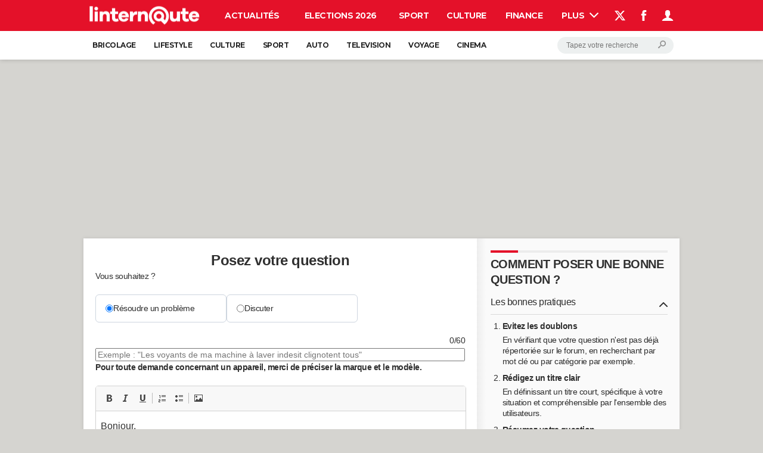

--- FILE ---
content_type: text/css
request_url: https://astatic.ccmbg.com/ckeditor/dist/public/4.19.1/plugins/autocomplete/skins/default.css?t=P7JD
body_size: 207
content:
/*
Copyright (c) 2003-2022, CKSource Holding sp. z o.o. All rights reserved.
For licensing, see LICENSE.md or https://ckeditor.com/legal/ckeditor-oss-license
*/

.cke_autocomplete_panel
{
	position: absolute;
	display: none;
	box-sizing: border-box;
	width: 200px;
	max-height: 300px;
	overflow: auto;
	padding: 0;
	margin: 0;
	list-style: none;
	background: #FFF;
	border: 1px solid #b6b6b6;
	border-bottom-color: #999;
	border-radius: 3px;
	font: 12px Arial, Helvetica, Tahoma, Verdana, Sans-Serif;
}
.cke_autocomplete_opened
{
	display: block;
}
.cke_autocomplete_panel > li
{
	padding: 5px;
}
.cke_autocomplete_panel > li:hover
{
	cursor: pointer;
}
.cke_autocomplete_selected, .cke_autocomplete_panel > li:hover
{
	background-color: #EFF0EF;
}


--- FILE ---
content_type: text/css
request_url: https://astatic.ccmbg.com/www.commentcamarche.net/dist/app/css/cssCkeditor.01f66e7c297012e0a9c7.css?t=P7JD
body_size: 1129
content:
body.cke_editable{color:#303030;font-family:Roboto,sans-serif;font-size:16px}body.cke_editable[data-cke-editorplaceholder]:before{color:#303030;opacity:.6}body.cke_editable:after{clear:both;content:"";display:table}[class*=ckeditor_img__]{margin:13.33px 0}[class*=ckeditor_img__] figure{margin:0}[class*=ckeditor_img__] img{display:block;margin:0 auto;max-width:100%}[class*=ckeditor_img__] [class*=image][style*=float]{float:none!important}[class*=ckeditor_img__] figcaption{text-align:center}@media(max-width:480px){[class*=ckeditor_img__]{float:none!important;margin:0 auto!important}}.ckeditor_img__left,.ckeditor_img__right,.editor_img__left,.editor_img__right{max-width:400px}@media(min-width:481px){.ckeditor_img__center img{margin:0 auto;max-width:400px}}.ckeditor_img__full{max-width:none}.ckeditor_img__full img{width:100%}.ckeditor_img__full[style*=float]{float:none!important}.ckeditor_img__left{float:left!important;margin-right:13.33333px}.ckeditor_img__right,.ckeditor_img__right[style="float:left"],.editor_img__right[style="float:left"]{float:right!important;margin-left:13.33333px}blockquote{color:#898989;font-size:inherit;font-style:italic;margin:10px 30px 20px}blockquote>*{display:inline}blockquote:after,blockquote:before{background-repeat:no-repeat;content:"";display:inline-block;height:10px;width:10px}blockquote:before{background-image:url("data:image/svg+xml;charset=utf-8,%3Csvg xmlns='http://www.w3.org/2000/svg' fill='%23898989' viewBox='0 0 132.53 129.59'%3E%3Cpath d='M53.67 0v24.54c-6.55 3.71-11.57 8.29-15.06 13.74-3.49 5.46-6.11 11.24-7.85 17.34-1.75 6.11-2.62 12.88-2.62 20.29h25.53v53.67H0V96.2c0-20.07 1.91-35.34 5.73-45.81 3.81-10.47 9.65-20.13 17.51-28.96C31.09 12.6 41.23 5.46 53.67 0Zm78.86 0v24.54c-6.54 3.71-11.51 8.29-14.89 13.74-3.38 5.46-5.95 11.24-7.69 17.34-1.75 6.11-2.62 12.88-2.62 20.29h25.2v53.67H78.86V96.2c0-20.07 1.91-35.34 5.73-45.81 3.81-10.47 9.65-20.13 17.51-28.96 7.85-8.84 18-15.98 30.43-21.43Z'/%3E%3C/svg%3E");vertical-align:text-top}blockquote:after{background-image:url("data:image/svg+xml;charset=utf-8,%3Csvg xmlns='http://www.w3.org/2000/svg' fill='%23898989' viewBox='0 0 132.53 129.59'%3E%3Cpath d='M0 129.59v-24.54c6.55-3.71 11.5-8.29 14.89-13.74a68.568 68.568 0 0 0 7.69-17.34c1.74-6.11 2.62-12.87 2.62-20.29H0V0h53.67v33.38c0 20.08-1.96 35.34-5.89 45.81-3.93 10.47-9.82 20.13-17.67 28.96-7.85 8.84-17.89 15.98-30.11 21.44Zm78.86 0v-24.54c6.33-3.71 11.29-8.29 14.89-13.74 3.6-5.45 6.27-11.23 8.02-17.34 1.74-6.11 2.62-12.87 2.62-20.29H78.86V0h53.67v33.38c0 20.08-1.91 35.34-5.73 45.81-3.82 10.47-9.65 20.13-17.51 28.96-7.85 8.84-18 15.98-30.44 21.44Z'/%3E%3C/svg%3E");vertical-align:text-bottom}.ccm_config,.ccm_signature,.config,.signature{clear:both;color:#898989;display:block;font-size:.875em;line-height:normal;margin:10px 0}.ccm_signature,.signature{font-style:italic}.mention_link{background:#ececec;border-radius:5px;color:#898989;display:inline-block;padding:3px 5px;text-decoration:none!important;vertical-align:baseline}.mention_link:active,.mention_link:hover,.mention_link:visited{color:#898989}.hr-signature{border:solid #898989;border-width:1px 0 0;clear:both;margin:0;width:50px}.cke_widget_wrapper:not([class*=__left]):not([class*=__right]){max-width:99%}
/*# sourceMappingURL=http://assets-sourcemaps.s3.prod.ccmbg.net/www.commentcamarche.net/dist/app/sourcemaps/css/cssCkeditor.01f66e7c297012e0a9c7.css.map*/

--- FILE ---
content_type: application/javascript
request_url: https://astatic.ccmbg.com/www.commentcamarche.net/dist/app/js/chunks/ckeditor/plugins/autolink.a3a2ca869a08f16490f8.js
body_size: 860
content:
(self.webpackChunkccmadmin=self.webpackChunkccmadmin||[]).push([[2731],{205:(t,e,n)=>{"use strict";n.r(e);n(1055)},1055:()=>{CKEDITOR.plugins.add("autolink",{requires:"clipboard,textmatch,link",isSupportedEnvironment:function(){return!CKEDITOR.env.ie||CKEDITOR.env.edge},init:function(t){function e(e){e=CKEDITOR.tools.htmlDecodeAttr(e);var n=new CKEDITOR.dom.element("a"),a=(a=e.replace(/"/g,"%22")).match(CKEDITOR.config.autolink_urlRegex)?a:"mailto:"+a;return n.setText(e),n.setAttribute("href",a),e=CKEDITOR.plugins.link.parseLinkAttributes(t,n),e=CKEDITOR.plugins.link.getLinkAttributes(t,e),CKEDITOR.tools.isEmpty(e.set)||n.setAttributes(e.set),e.removed.length&&n.removeAttributes(e.removed),n.removeAttribute("data-cke-saved-href"),n.getOuterHtml()}function n(t,e){var n=t.slice(0,e).split(/\s+/);return(n=n[n.length-1])&&a(n)?{start:t.lastIndexOf(n),end:e}:null}function a(e){return e.match(t.config.autolink_urlRegex)||e.match(t.config.autolink_emailRegex)}this.isSupportedEnvironment()&&(t.on("paste",function(n){if(n.data.dataTransfer.getTransferType(t)!=CKEDITOR.DATA_TRANSFER_INTERNAL){var i=n.data.dataValue;-1<i.indexOf("<")||!a(i)||(n.data.dataValue=e(i),n.data.type="html")}}),t.on("key",function(a){if("wysiwyg"===t.mode&&-1!=CKEDITOR.tools.indexOf(t.config.autolink_commitKeystrokes,a.data.keyCode)&&(i=CKEDITOR.plugins.textMatch.match(t.getSelection().getRanges()[0],n))&&!(a=t.getSelection()).getRanges()[0].startContainer.getAscendant("a",!0)&&(a.selectRanges([i.range]),t.insertHtml(e(i.text),"text"),!CKEDITOR.env.webkit)){var i=a.getRanges()[0],s=t.createRange();s.setStartAfter(i.startContainer),a.selectRanges([s])}}))}}),CKEDITOR.config.autolink_commitKeystrokes=[13,32],CKEDITOR.config.autolink_urlRegex=/^(https?|ftp):\/\/(-\.)?([^\s\/?\.#]\.?)+(\/[^\s]*)?[^\s\.,]$/i,CKEDITOR.config.autolink_emailRegex=/^[a-zA-Z0-9.!#$%&'*+\/=?^_`{|}~-]+@[a-zA-Z0-9](?:[a-zA-Z0-9-]{0,61}[a-zA-Z0-9])?(?:\.[a-zA-Z0-9](?:[a-zA-Z0-9-]{0,61}[a-zA-Z0-9])?)*$/}}]);
//# sourceMappingURL=http://assets-sourcemaps.s3.prod.ccmbg.net/www.commentcamarche.net/dist/app/sourcemaps/js/chunks/ckeditor/plugins/autolink.a3a2ca869a08f16490f8.js.map

--- FILE ---
content_type: application/javascript
request_url: https://astatic.ccmbg.com/www.commentcamarche.net/dist/app/js/chunks/ckeditor/plugins/image3.b7b20a9f47f7744b78a2.js
body_size: 18428
content:
(self.webpackChunkccmadmin=self.webpackChunkccmadmin||[]).push([[8796],{68:()=>{CKEDITOR.plugins.setLang("image3","pt-br",{alt:"Texto Alternativo",btnUpload:"Enviar para o Servidor",captioned:"Legenda da Imagem",captionPlaceholder:"Caption",infoTab:"Informações da Imagem",lockRatio:"Travar Proporções",menu:"Formatar Imagem",pathName:"Imagem",pathNameCaption:"Legenda",resetSize:"Redefinir para o Tamanho Original",resizer:"Click e arraste para redimensionar",title:"Formatar Imagem",uploadTab:"Enviar ao Servidor",urlMissing:"URL da imagem está faltando."})},2868:()=>{CKEDITOR.plugins.setLang("image3","en",{alt:"Alternative Text",btnUpload:"Send it to the Server",cancel:"Cancel crop",captioned:"Captioned image",captionPlaceholder:"Caption",credits:"Credits",crop:"Crop",cropbuttonlabel:"Crop",deprecated:"deprecated",infoTab:"Image Info",lockRatio:"Lock Ratio",menu:"Image Properties",pathName:"image",pathNameCaption:"caption",ratio:"Ratio",resetSize:"Reset Size",resizer:"Click and drag to resize",size:"Size",sizeEmpty:"Image size is missing",title:"Image Properties",uploadTab:"Upload",urlMissing:"Image source URL is missing.",waitCrop:"Wait for the crop to complete",zoom:"Zoom"})},3495:()=>{!function(e){"use strict";CKEDITOR.config.image2_captionedClass="image";var t='<img alt="" src="" />',i='<figure class="'+CKEDITOR.config.image2_captionedClass+'" style="float:left">'+t+"</figure>",a=new CKEDITOR.template('<figure class="{captionedClass}" style="float:left">'+t+"</figure>"),n=new CKEDITOR.template('<figure class="{captionedClass}" style="float:left">'+t+'<figcaption {dataCreditLink} {dataCredit} {dataLegend}>{captionPlaceholder} <small><a contenteditable="false" href="{credit_link}">{credit}</a></small></figcaption></figure>'),o=new CKEDITOR.template('<figure class="{captionedClass}" style="float:left">'+t+"<figcaption {dataCreditLink} {dataCredit} {dataLegend}>{captionPlaceholder} <small>{credit}</small></figcaption></figure>"),r={left:0,center:1,right:2},s=/^\s*(\d+\%)\s*$/i;function l(e){var t=d(e),i=e.config.image2_captionedClass;return function(e,a){var n,o=e.name,r=function(e){var t,i=e.getFirst("img");return null!==i?i:null!==(t=e.getFirst("a"))?t.getFirst("img"):(console.error("Can't find image in:",e),null)};if(!e.attributes["data-cke-realelement"]){if(t(e)){if("div"==o){var l=e.getFirst("figure");l&&(e.replaceWith(l),e=l)}a.align="center",n=r(e)}else"figure"==o&&e.hasClass(i)?n=r(e):m(e)&&(n="a"==e.name?e.children[0]:e);if(n){for(var c in{width:1,height:1}){var d=n.attributes[c];d&&d.match(s)&&delete n.attributes[c]}return e}}}}function c(e){var t=e.config.image2_alignClasses;return function(e){var i="a"==e.name?e.getFirst():e,a=i.attributes,n=this.data.align;if(!this.inline){var o=e.getFirst("span");o&&o.replaceWith(o.getFirst({img:1,a:1}))}if(n&&"none"!=n){var s=CKEDITOR.tools.parseCssText(a.style||"");"center"==n&&"figure"==e.name?e=e.wrapWith(new CKEDITOR.htmlParser.element("div",t?{class:t[1]}:{style:"text-align:center"})):n in{left:1,center:1,right:1,full:1}&&(t?i.addClass(t[r[n]]):s.float=n),t||CKEDITOR.tools.isEmpty(s)||(a.style=CKEDITOR.tools.writeCssText(s))}return e}}function d(e){var t=e.config.image2_captionedClass,i=e.config.image2_alignClasses,a={figure:1,a:1,img:1};return function(n){if(!(n.name in{div:1,p:1}))return!1;var o=n.children;if(1!==o.length)return!1;var r=o[0];if(!(r.name in a))return!1;if("p"==n.name){if(!m(r))return!1}else if("figure"==r.name){if(!r.hasClass(t))return!1}else if("img"==r.name){if(!r.hasClass(t))return!0}else{if(e.enterMode==CKEDITOR.ENTER_P)return!1;if(!m(r))return!1}return!!(i?n.hasClass(i[1]):"center"==CKEDITOR.tools.parseCssText(n.attributes.style||"",!0)["text-align"])}}function m(e){return"img"==e.name||"a"==e.name&&(1==e.children.length&&e.getFirst("img"))}function g(e){var t=e.widgets.focused;return t&&"image"==t.name?t:null}function u(e){var t=e.config.image2_alignClasses,i={div:{match:d(e)},p:{match:d(e)},img:{attributes:"!src,alt,width,height"},figure:{classes:"!"+e.config.image2_captionedClass},figcaption:{attributes:"data-credit,data-creditlink,data-legend"}};return t?(i.div.classes=t[1],i.p.classes=i.div.classes,i.img.classes=t[0]+","+t[2],t[3]&&(i.img.classes+=","+t[3]),i.figure.classes+=","+i.img.classes):(i.div.styles="text-align",i.p.styles="text-align",i.img.styles="float",i.figure.styles="float,display"),i}function p(e){var t=e.config.image2_alignClasses;return{dimension:{requiredContent:"img[width,height]"},align:{requiredContent:"img"+(t?"("+t[0]+")":"{float}")},caption:{requiredContent:"figcaption"}}}function h(e){return e.data.hasCaption?e.element:e.parts.image}CKEDITOR.plugins.add("image3",{lang:"en,fr,fr-ca,ar,gl,gu,he,hi,hr,hu,id,is,it,ja,ka,km,ko,ku,lt,lv,mk,mn,ms,nb,nl,no,pl,pt,pt-br,ro,ru,si,sk,sl,sq,sr,sr-latn,sv,th,tr,tt,ug,uk,vi,zh,zh-cn",requires:"widget,dialog",icons:"image",hidpi:!0,onLoad:function(){CKEDITOR.addCss(".cke_image_nocaption{line-height:0}.cke_editable.cke_image_sw, .cke_editable.cke_image_sw *{cursor:sw-resize !important}.cke_editable.cke_image_se, .cke_editable.cke_image_se *{cursor:se-resize !important}.cke_image_resizer{display:none;position:absolute;width:10px;height:10px;bottom:-5px;right:-5px;background:#000;outline:1px solid #fff;line-height:0;cursor:se-resize;}.cke_image_resizer_wrapper{position:relative;display:inline-block;line-height:0;}.cke_image_resizer.cke_image_resizer_left{right:auto;left:-5px;cursor:sw-resize;}.cke_widget_wrapper:hover .cke_image_resizer,.cke_image_resizer.cke_image_resizing{display:block}.cke_widget_wrapper>a{display:inline-block}")},init:function(t){void 0!==t.config.image3&&void 0!==t.config.image3.alignmentsObj&&(r=t.config.image3.alignmentsObj);var a=t.config,n=t.lang.image3,o=function(t){var a=t.config.image2_alignClasses,n=t.config.image2_captionedClass;function o(){this.deflated||(t.widgets.focused==this.widget&&(this.focused=!0),void 0===this.widget._image3&&(this.widget._image3={}),this.widget._image3.zombie=!0,this.widget._image3.handlers&&this.widget._image3.handlers.mouseenter&&this.widget._image3.handlers.mouseleave&&e(this.widget.parts.image.getParent().$).off("mouseenter",this.widget._image3.handlers.mouseenter).off("mouseleave",this.widget._image3.handlers.mouseleave),t.widgets.destroy(this.widget),this.deflated=!0)}function s(){var e=t.editable(),i=t.document;if(this.deflated){if(this.widget=t.widgets.initOn(this.element,"image",this.widget.data),this.widget.inline&&!new CKEDITOR.dom.elementPath(this.widget.wrapper,e).block&&!this.newLinkInPicture){var n=i.createElement(t.activeEnterMode==CKEDITOR.ENTER_P?"p":"div");n.replace(this.widget.wrapper),this.widget.wrapper.move(n)}this.focused&&(this.widget.focus(),delete this.focused),delete this.deflated,delete this.newLinkInPicture}else!function(e,t){var i=e.wrapper,a=e.data.align,n=e.data.hasCaption;if(t){for(var o=t.length;o--;)i.removeClass(t[o]);"center"==a?n&&i.addClass(t[1]):"none"!=a&&i.addClass(t[r[a]])}else"center"==a?(n?i.setStyle("text-align","center"):i.removeStyle("text-align"),i.removeStyle("float")):("none"==a?i.removeStyle("float"):i.setStyle("float",a),i.removeStyle("text-align"))}(this.widget,a)}return{allowedContent:u(t),requiredContent:"img[src,alt]",features:p(t),styleableElements:"img figure",contentTransformations:[["img[width]: sizeToAttribute"]],editables:{caption:{selector:"figcaption",allowedContent:"br small em strong sub sup u s a[href,target]"}},parts:{image:"img",caption:"figcaption"},dialog:"image3",template:i,data:function(){var e=this.features;if(this.data.hasCaption&&!t.filter.checkFeature(e.caption)&&(this.data.hasCaption=!1),"none"==this.data.align||t.filter.checkFeature(e.align)||(this.data.align="none"),this.shiftState({widget:this,element:this.element,oldData:this.oldData,newData:this.data,deflate:o,inflate:s}),this.data.link?this.parts.link||(this.parts.link=this.parts.image.getParent()):this.parts.link&&delete this.parts.link,this.parts.image.setAttributes({src:this.data.src,"data-cke-saved-src":this.data.src,alt:this.data.alt}),this.oldData&&!this.oldData.hasCaption&&this.data.hasCaption)for(var i in this.data.classes)this.parts.image.removeClass(i);if(t.filter.checkFeature(e.dimension)&&function(e){var t=e.data,i={width:t.width,height:t.height},a=e.parts.image;for(var n in i)i[n]?a.setAttribute(n,i[n]):a.removeAttribute(n)}(this),this.oldData=CKEDITOR.tools.extend({},this.data),this.data.src&&void 0===t.config.image3.getFormatListAvailable){var a=t.config.image3&&t.config.image3.sizes.sort(function(e,t){return parseInt(e.label,10)-parseInt(t.label,10)}),n=t.config.image3&&t.config.image3.regexp?t.config.image3.regexp:CKEDITOR.plugins.image3.defaultRegexImage,r=this;CKEDITOR.plugins.image3.getOriginalImageDimensions(this.data.src,n,function(e){r.formats=CKEDITOR.plugins.image3.listCompatibleFormat(e,a)})}},init:function(){var i=CKEDITOR.plugins.image3,n=this.parts.image,o=this.parts.caption,s={hasCaption:!!this.parts.caption,src:n.getAttribute("src"),alt:n.getAttribute("alt")||"",width:n.getAttribute("width")||"",height:n.getAttribute("height")||"",lock:!this.ready||i.checkHasNaturalRatio(n)};if(null!==o){if(void 0!==t.config.image3.showCredit&&!0===t.config.image3.showCredit&&(s.credit=o.getAttribute("data-credit")),void 0!==t.config.image3.showLegend&&!0===t.config.image3.showLegend){var l=o.getAttribute("data-legend");if(null===l)l=o.getFirst().getText().split(/©/)[0];s.legend=l}void 0!==t.config.image3.showcreditLink&&!0===t.config.image3.showcreditLink&&(s.credit_link=o.getAttribute("data-creditlink"))}var c=n.getAscendant("a");if(c&&this.wrapper.contains(c)&&(this.parts.link=c),void 0!==t.config.image3.showResizeButton&&!0===t.config.image3.showResizeButton&&function(t){var i=t.editor,a=i.config.image3&&i.config.image3.sizes.sort(function(e,t){return e-t});if(void 0===a)return;function n(t,n){var o=i.config.image3&&i.config.image3.regexp?i.config.image3.regexp:CKEDITOR.plugins.image3.defaultRegexImage,r=t.match(o),s=r&&r[1],l=0;if(r&&(parseInt(a[a.length-1].label)<parseInt(a[0].label)&&(a=a.sort(function(e,t){return t-e})),e.each(a,function(e,t){if(l=e,t.urlParameter===s)return!1}),l+n<a.length&&l+n>=0)){var c=a[l+n].urlParameter;t=t.replace("/"+s+"/","/"+c+"/")}return t}var o=e(t.parts.image.$),r=o.parent(),s=function(i){var a=e(i.currentTarget);0===a.find(".jButtonResize").length&&(a.closest("figure").css("position","relative"),a.append('<div class="ckeditor_button_resize jButtonResize" style="position:absolute;top:0;left:0;width:50px"><button class="bigger jBigger">+</button><button class="smaller jSmaller">-</button></div>')),d(r,o,t)},l=function(t){e(t.currentTarget).find(".jButtonResize").remove()},c=function(e){t._image3.zombie||("full"===t.data.align?(t._image3.sizeButtonBinded=!1,r.off("mouseenter",s).off("mouseleave",l)):t._image3.sizeButtonBinded||(t._image3.sizeButtonBinded=!0,r.on("mouseenter",s).on("mouseleave",l)))};function d(t,i,a){t.find(".jButtonResize button").on("click",function(t){var o=-1;!0===e(t.currentTarget).hasClass("jBigger")&&(o=1);var r=n(i.attr("src"),o);i.attr({src:r,"data-cke-saved-src":r}),a.setData("src",r)})}t.on("data",c),!t._image3&&(t._image3={}),!t._image3.handlers&&(t._image3.handlers={}),t._image3.handlers.mouseenter=s,t._image3.handlers.mouseleave=l}(this),!s.align){var d=s.hasCaption?this.element:n.getAscendant("figure");null===d&&(d=n),a?(d.hasClass(a[0])?s.align="left":d.hasClass(a[1])?s.align="center":d.hasClass(a[2])?s.align="right":d.hasClass(a[3])&&(s.align="full",s.src=CKEDITOR.plugins.image3.setSrcMaxSize(s.src,t.config.image3)),s.align?d.removeClass(a[r[s.align]]):s.align="none"):(s.align=d.getStyle("float")||"none",d.removeStyle("float"))}if(t.plugins.link&&this.parts.link){s.link=i.getLinkAttributesParser()(t,this.parts.link);var m=s.link.advanced;m&&m.advCSSClasses&&(m.advCSSClasses=CKEDITOR.tools.trim(m.advCSSClasses.replace(/cke_\S+/,"")))}if(this.wrapper[(s.hasCaption?"remove":"add")+"Class"]("cke_image_nocaption"),this.setData(s),t.filter.checkFeature(this.features.dimension)&&t.config.image3&&t.config.image3.sizes){for(var g=t.config.image3.sizes,u=!0,p=0,h=g.length;p<h;++p)g[p]&&!g[p].dim&&(u=!1);u&&function(e){var t=e.editor,i=t.editable(),a=t.document,n=(t.config.image3&&t.config.image3.sizes.sort(function(e,t){return e-t}),e.resizer=a.createElement("span"));if(n.addClass("cke_image_resizer"),n.setAttribute("title",t.lang.image3.resizer),n.append(new CKEDITOR.dom.text("​",a)),e.inline)e.wrapper.append(n);else{var o=e.parts.link||e.parts.image,r=o.getParent(),s=a.createElement("span");s.addClass("cke_image_resizer_wrapper"),s.append(o),s.append(n),e.element.append(s,!0),r.is("span")&&r.remove()}n.on("mousedown",function(o){var r,s,l,c,d,m,g,u,p=e.parts.image,h="right"==e.data.align?-1:1,f=o.data.$.screenX,v=o.data.$.screenY,w=p.$.clientWidth,b=p.$.clientHeight,C="w",y=0,k=0,x=0,I=w/b,T=e.formats,D=[],E="cke_image_s"+(~h?"e":"w");function S(e,t,i){var n=CKEDITOR.document,o=[];if(a.equals(n)||o.push(n.on(e,t)),o.push(a.on(e,t)),i)for(var r=o.length;r--;)i.push(o.pop())}function z(e,i){var a=t.config.image3&&t.config.image3.regexp?t.config.image3.regexp:CKEDITOR.plugins.image3.defaultRegexImage,n=e.match(a),o=n&&n[1];return n&&(e=e.replace("/"+o+"/","/"+i+"/")),e}function _(){y="w"===C?l:c,r=Math.abs(T[0].dim-y),x=0;for(var e=1,t=T.length;e<t;++e)T[e]&&(k=Math.abs(T[e].dim-y),r>k&&(r=k,x=e));"w"===C?(l=T[x].dim,c=Math.round(l/I)):(c=T[x].dim,l=Math.round(c*I))}function O(){l=w+h*m,c=Math.round(l/I),_()}function R(){c=b-g,l=Math.round(c*I),_()}function F(e){s=e.data.$,m=s.screenX-f,g=v-s.screenY,u=Math.abs(m/g),1==h?m<=0?g<=0||u>=I?O():R():g<=0?u>=I?R():O():R():m<=0?g<=0?u>=I?R():O():R():g<=0||u>=I?O():R(),l>=15&&c>=15?(p.setAttributes({width:l,height:c}),d=!0):d=!1}function P(a){for(var o,r;o=D.pop();)o.removeListener();i.removeClass(E),n.removeClass("cke_image_resizing"),d&&(r=z(p.$.src,T[x].urlParameter),e.setData({width:l,height:c,src:r}),t.fire("saveSnapshot")),d=!1}w<b&&(C="h"),t.fire("saveSnapshot"),S("mousemove",F,D),S("mouseup",P,D),i.addClass(E),n.addClass("cke_image_resizing")}),e.on("data",function(){n["right"==e.data.align?"addClass":"removeClass"]("cke_image_resizer_left")})}(this)}this.shiftState=i.stateShifter(this.editor),this.on("contextMenu",function(e){e.data.image=CKEDITOR.TRISTATE_OFF,(this.parts.link||this.wrapper.getAscendant("a"))&&(e.data.link=e.data.unlink=CKEDITOR.TRISTATE_OFF)}),this.on("dialog",function(e){e.data.widget=this},this)},addClass:function(e){h(this).addClass(e)},hasClass:function(e){return h(this).hasClass(e)},removeClass:function(e){h(this).removeClass(e)},getClasses:(d=new RegExp("^("+[].concat(n,a).join("|")+")$"),function(){var e=this.repository.parseElementClasses(h(this).getAttribute("class"));for(var t in e)d.test(t)&&delete e[t];return e}),upcast:l(t),downcast:c(t)};var d}(t);a.filebrowserImage2BrowseUrl=a.filebrowserImageBrowseUrl,a.filebrowserImage2UploadUrl=a.filebrowserImageUploadUrl,o.pathName=n.pathName,o.editables.caption.pathName=n.pathNameCaption,t.widgets.add("image",o),t.ui.addButton&&t.ui.addButton("Image",{label:t.lang.common.image,command:"image",toolbar:"insert,10"}),t.contextMenu&&(t.addMenuGroup("image",10),t.addMenuItem("image",{label:n.menu,command:"image",group:"image"}))},afterInit:function(e){var t=function(e){var t,i=[];return function(a){var n=e.getCommand("justify"+a),o={right:1,left:1,center:1};n&&(i.push(function(){n.refresh(e,e.elementPath())}),a in o&&n.on("exec",function(t){var n=g(e);if(n){n.setData("align",a);for(var o=i.length;o--;)i[o]();t.cancel()}}),n.on("refresh",function(i){var n=g(e),o={right:1,left:1,center:1};n&&(null==t&&(t=e.filter.checkFeature(e.widgets.registered.image.features.align)),t?this.setState(n.data.align==a?CKEDITOR.TRISTATE_ON:a in o?CKEDITOR.TRISTATE_OFF:CKEDITOR.TRISTATE_DISABLED):this.setState(CKEDITOR.TRISTATE_DISABLED),i.cancel())}))}}(e);for(var i in{left:1,right:1,center:1,block:1})t(i);!function(e){if(!e.plugins.link)return;CKEDITOR.on("dialogDefinition",function(t){var i=t.data;if("link"==i.name){var a=i.definition,n=a.onShow,o=a.onOk;a.onShow=function(){var t=g(e);!t||t.inline&&t.wrapper.getAscendant("a")?n.apply(this,arguments):this.setupContent(t.data.link||{})},a.onOk=function(){"destroyed"===e.status&&(e.widgets.focused=null);var t=g(e);if(!t||t.inline&&t.wrapper.getAscendant("a"))o.apply(this,arguments);else{var i={};this.commitContent(i),t.setData("link",i)}}}}),e.getCommand("unlink").on("exec",function(t){var i=g(e);i&&i.parts.link&&(i.setData("link",null),this.refresh(e,e.elementPath()),t.cancel())}),e.getCommand("unlink").on("refresh",function(t){var i=g(e);i&&(this.setState(i.data.link||i.wrapper.getAscendant("a")?CKEDITOR.TRISTATE_OFF:CKEDITOR.TRISTATE_DISABLED),t.cancel())})}(e)}}),CKEDITOR.plugins.image3={stateShifter:function(e){var t=e.document,i=e.config.image2_alignClasses,r=e.config.image2_captionedClass,s=e.editable(),l=["hasCaption","link","align","credit","credit_link","legend"],c={align:function(t,a,n){var o=t.element;if(t.changed.align){if(t.newData.hasCaption||("center"==n&&(t.deflate(),t.element=d(e,o)),t.changed.hasCaption||"center"!=a||"center"==n||(t.deflate(),t.element=function(e){var t=e.findOne("a,img");return t.replace(e),t}(o))),"full"===n){var r=t.newData.src,s=CKEDITOR.plugins.image3.setSrcMaxSize(r,e.config.image3);t.newData.src=s,t.widget.setData("src",s)}}else"center"==n&&t.changed.hasCaption&&!t.newData.hasCaption&&(t.deflate(),t.element=d(e,o));if(!i&&o.is("figure")&&("center"==n?o.setStyle("display","inline-block"):o.removeStyle("display")),"center"===n&&i&&!t.newData.hasCaption&&!t.deflated){var l=t.element.getAscendant("div"),c=null;null!==l&&l.hasClass("cke_widget_wrapper")&&(c=l.getFirst()),null!==c&&"div"!==c.getName()&&c.hasClass("cke_widget_element")&&(t.deflate(),t.element=d(e,o))}},hasCaption:function(i,s,l){if(i.changed.hasCaption||i.changed.credit||i.changed.credit_link||i.changed.legend){var c;c=i.element.is({img:1,a:1})?i.element:i.element.findOne("a,img"),i.deflate();var d,g,u={captionedClass:r,captionPlaceholder:"",credit:"",credit_link:"",dataCreditLink:"",dataCredit:"",dataLegend:""};if(l)void 0!==e.config.image3.showCredit&&!0===e.config.image3.showCredit&&""!==i.newData.credit&&(u.dataCredit='data-credit = "'+i.newData.credit.replace(/"/g,"&quot;")+'"',u.credit="&copy;&nbsp;"+i.newData.credit),void 0!==e.config.image3.showLegend&&!0===e.config.image3.showLegend&&""!==i.newData.legend&&(u.dataLegend='data-legend = "'+i.newData.legend.replace(/"/g,"&quot;")+'"',u.captionPlaceholder=i.newData.legend),void 0!==e.config.image3.showcreditLink&&!0===e.config.image3.showcreditLink&&""!==i.newData.credit_link&&(u.dataCreditLink='data-creditlink = "'+i.newData.credit_link.replace(/"/g,"&quot;")+'"',u.credit_link=i.newData.credit_link),""===i.newData.credit_link||void 0===i.newData.credit_link?(delete u.credit_link,d=CKEDITOR.dom.element.createFromHtml(o.output(u),t)):d=CKEDITOR.dom.element.createFromHtml(n.output(u),t),m(d,null===(g=i.element.getAscendant("figure"))?i.element:g),c.replace(d.findOne("img")),i.element=d;else m(d=CKEDITOR.dom.element.createFromHtml(a.output(u),t),null===(g=i.element.getAscendant("figure"))?i.element:g),c.replace(d.findOne("img")),i.element=d}},link:function(i,a,n){if(i.changed.link){var o,r=i.element.is("img")?i.element:i.element.findOne("img"),s=i.element.is("a")?i.element:i.element.findOne("a"),l=i.element.is("a")&&!n||i.element.is("img")&&n;if(l&&i.deflate(),n){a||(o=function(e,i){var a=t.createElement("a",{attributes:{href:i.url}});return a.replace(e),e.move(a),a}(r,i.newData.link),i.newLinkInPicture=!0);var c=CKEDITOR.plugins.image3.getLinkAttributesGetter()(e,n);CKEDITOR.tools.isEmpty(c.set)||(o||s).setAttributes(c.set),c.removed.length&&(o||s).removeAttributes(c.removed)}else o=function(e){var t=e.findOne("img");return t.replace(e),t}(s);l&&(i.element=o)}}};function d(e,a){var n={};i?n.attributes={class:i[1]}:n.styles={"text-align":"center"};var o=t.createElement((e.activeEnterMode,CKEDITOR.ENTER_P,"div"),n);return m(o,a),a.move(o),o}function m(t,i){if(i.getParent()){var a=e.createRange();a.moveToPosition(i,CKEDITOR.POSITION_BEFORE_START),i.remove(),s.insertElementIntoRange(t,a)}else t.replace(i)}return function(e){var t,i;for(e.changed={},i=0;i<l.length;i++)t=l[i],e.changed[t]=!!e.oldData&&e.oldData[t]!==e.newData[t];for(i=0;i<l.length;i++)void 0!==c[t=l[i]]&&c[t](e,e.oldData?e.oldData[t]:null,e.newData[t]);e.inflate()}},setSrcMaxSize:function(e,t){var i=t.sizes.sort(function(e,t){return parseInt(e.label,10)-parseInt(t.label,10)}).slice(-1)[0].urlParameter,a=t&&t.regexp?t.regexp:CKEDITOR.plugins.image3.defaultRegexImage;return CKEDITOR.plugins.image3.switchFormat(e,i,a)},checkHasNaturalRatio:function(e){var t=e.$,i=this.getNatural(e);return Math.round(t.clientWidth/i.width*i.height)==t.clientHeight||Math.round(t.clientHeight/i.height*i.width)==t.clientWidth},getNatural:function(e){var t;if(e.$.naturalWidth)t={width:e.$.naturalWidth,height:e.$.naturalHeight};else{var i=new Image;i.src=e.getAttribute("src"),t={width:i.width,height:i.height}}return t},switchFormat:function(e,t,i,a){if(""===t)return e;if(null!=a){if("original"===t)for(var n=0,o=a.length;n<o;++n)if(a[n].original)return a[n].format;return t}var r=e.match(i),s=r&&r[1];return r&&(e=e.replace("/"+s+"/","/"+t+"/")),e},getOriginalImageDimensions:function(e,t,i){var a,n=new Image;e=CKEDITOR.plugins.image3.switchFormat(e,"original",t),n.src=e,n.onload=function(){a={width:n.naturalWidth,height:n.naturalHeight},i.call(this,a)}},listCompatibleFormat:function(e,t){for(var i=e.width>e.height?e.width:e.height,a=t,n=t.length-1;n>=0&&i<t[n].dim;--n)a=a.slice(0,-1);return a},getLinkAttributesGetter:function(){return CKEDITOR.plugins.link.getLinkAttributes},getLinkAttributesParser:function(){return CKEDITOR.plugins.link.parseLinkAttributes}}}(jQuery)},3882:()=>{CKEDITOR.plugins.setLang("image3","it",{alt:"Testo alternativo",btnUpload:"Invia al server",captioned:"Immagine con didascalia",captionPlaceholder:"Didascalia",infoTab:"Informazioni immagine",lockRatio:"Blocca rapporto",menu:"Proprietà immagine",pathName:"immagine",pathNameCaption:"didascalia",resetSize:"Reimposta dimensione",resizer:"Fare clic e trascinare per ridimensionare",title:"Proprietà immagine",uploadTab:"Carica",urlMissing:"Manca l'URL dell'immagine."})},8173:(e,t,i)=>{"use strict";i(3495);var a,n=i(3738),o=i.n(n);a=jQuery,CKEDITOR.dialog.add("image3",function(e){var t,i,n,r,s,l,c,d,m,g,u,p,h,f,v,w=e.lang.image3,b=e.lang.common,C=CKEDITOR.plugins.image3,y=e.config,k=e.widgets.registered.image.features,x=C.getNatural,I=y.image3&&y.image3.loader&&y.image3.loader.use||!1,T=null,D=C.getOriginalImageDimensions,E=C.switchFormat,S=C.listCompatibleFormat,z=[],_=y.image3&&y.image3.previewWidth||100,O=100,R={boxWidth:y.image3&&y.image3.jCropOptions?y.image3.jCropOptions.boxWidth:600,boxHeight:y.image3&&y.image3.jCropOptions?y.image3.jCropOptions.boxHeight:600},F=!1,P=y.image3&&y.image3.regexp?y.image3.regexp:defaultRegexImage,K=y.dialog&&y.dialog.inline?[]:[CKEDITOR.dialog.okButton,CKEDITOR.dialog.cancelButton],B={enable:!y.image3||!y.image3.spinner||"boolean"!=typeof y.image3.spinner.enable||y.image3.spinner.enable,dom:y.image3&&y.image3.spinner&&"string"==typeof y.image3.spinner.dom?y.image3.spinner.dom:'<style>.ckeditor-loader-upload{color: #000; font-size: 3px; width: 1em; height: 1em; border-radius: 50%; position: relative; margin: auto; text-indent: -9999em;opacity:0; -webkit-animation: load4 .7s infinite linear;-moz-animation: load4 .7s infinite linear;-ms-animation: load4 .7s infinite linear;-o-animation: load4 .7s infinite linear;animation: load4 1.3s infinite linear; -webkit-transform: translateZ(0); -moz-transform: translateZ(0);-o-transform: translateZ(0);-ms-transform: translateZ(0); transform: translateZ(0);-webkit-transition: opacity .5s ease-in-out;-moz-transition: opacity .5s ease-in-out;-o-transition: opacity .5s ease-in-out;-ms-transition: opacity .5s ease-in-out;transition: opacity .5s ease-in-out;}.spinning.spinner-upload .ckeditor-loader-upload{opacity:1;}.spinning.spinner-crop .ckeditor-loader-upload{opacity:1;}.cke_dialog_ui_input_file{opacity:1;-webkit-transition: opacity .5s ease-in-out;-moz-transition: opacity .5s ease-in-out;-o-transition: opacity .5s ease-in-out;-ms-transition: opacity .5s ease-in-out;transition: opacity .5s ease-in-out;}.spinning.spinner-upload .cke_dialog_ui_input_file{opacity:0;}.jCropButtons{opacity:1;-webkit-transition: opacity .5s ease-in-out;-moz-transition: opacity .5s ease-in-out;-o-transition: opacity .5s ease-in-out;-ms-transition: opacity .5s ease-in-out;transition: opacity .5s ease-in-out;}.spinning .jCropButtons{opacity:0;}.jCropBox{opacity:1;-moz-transition: opacity .5s ease-in-out;-o-transition: opacity .5s ease-in-out;-ms-transition: opacity .5s ease-in-out;transition: opacity .5s ease-in-out;}.spinning .jCropBox{opacity:0;}@-webkit-keyframes load4{0%, 100%{box-shadow: 0 -3em 0 .2em, 2em -2em 0 0, 3em 0 0 -1em, 2em 2em 0 -1em, 0 3em 0 -1em, -2em 2em 0 -1em, -3em 0 0 -1em, -2em -2em 0 0}12.5%{box-shadow: 0 -3em 0 0, 2em -2em 0 .2em, 3em 0 0 0, 2em 2em 0 -1em, 0 3em 0 -1em, -2em 2em 0 -1em, -3em 0 0 -1em, -2em -2em 0 -1em}25%{box-shadow: 0 -3em 0 -.5em, 2em -2em 0 0, 3em 0 0 .2em, 2em 2em 0 0, 0 3em 0 -1em, -2em 2em 0 -1em, -3em 0 0 -1em, -2em -2em 0 -1em}37.5%{box-shadow: 0 -3em 0 -1em, 2em -2em 0 -1em, 3em 0 0 0, 2em 2em 0 .2em, 0 3em 0 0, -2em 2em 0 -1em, -3em 0 0 -1em, -2em -2em 0 -1em}50%{box-shadow: 0 -3em 0 -1em, 2em -2em 0 -1em, 3em 0 0 -1em, 2em 2em 0 0, 0 3em 0 .2em, -2em 2em 0 0, -3em 0 0 -1em, -2em -2em 0 -1em}62.5%{box-shadow: 0 -3em 0 -1em, 2em -2em 0 -1em, 3em 0 0 -1em, 2em 2em 0 -1em, 0 3em 0 0, -2em 2em 0 .2em, -3em 0 0 0, -2em -2em 0 -1em}75%{box-shadow: 0 -3em 0 -1em, 2em -2em 0 -1em, 3em 0 0 -1em, 2em 2em 0 -1em, 0 3em 0 -1em, -2em 2em 0 0, -3em 0 0 .2em, -2em -2em 0 0}87.5%{box-shadow: 0 -3em 0 0, 2em -2em 0 -1em, 3em 0 0 -1em, 2em 2em 0 -1em, 0 3em 0 -1em, -2em 2em 0 0, -3em 0 0 0, -2em -2em 0 .2em}}@keyframes load4{0%, 100%{box-shadow: 0 -3em 0 .2em, 2em -2em 0 0, 3em 0 0 -1em, 2em 2em 0 -1em, 0 3em 0 -1em, -2em 2em 0 -1em, -3em 0 0 -1em, -2em -2em 0 0}12.5%{box-shadow: 0 -3em 0 0, 2em -2em 0 .2em, 3em 0 0 0, 2em 2em 0 -1em, 0 3em 0 -1em, -2em 2em 0 -1em, -3em 0 0 -1em, -2em -2em 0 -1em}25%{box-shadow: 0 -3em 0 -.5em, 2em -2em 0 0, 3em 0 0 .2em, 2em 2em 0 0, 0 3em 0 -1em, -2em 2em 0 -1em, -3em 0 0 -1em, -2em -2em 0 -1em}37.5%{box-shadow: 0 -3em 0 -1em, 2em -2em 0 -1em, 3em 0 0 0, 2em 2em 0 .2em, 0 3em 0 0, -2em 2em 0 -1em, -3em 0 0 -1em, -2em -2em 0 -1em}50%{box-shadow: 0 -3em 0 -1em, 2em -2em 0 -1em, 3em 0 0 -1em, 2em 2em 0 0, 0 3em 0 .2em, -2em 2em 0 0, -3em 0 0 -1em, -2em -2em 0 -1em}62.5%{box-shadow: 0 -3em 0 -1em, 2em -2em 0 -1em, 3em 0 0 -1em, 2em 2em 0 -1em, 0 3em 0 0, -2em 2em 0 .2em, -3em 0 0 0, -2em -2em 0 -1em}75%{box-shadow: 0 -3em 0 -1em, 2em -2em 0 -1em, 3em 0 0 -1em, 2em 2em 0 -1em, 0 3em 0 -1em, -2em 2em 0 0, -3em 0 0 .2em, -2em -2em 0 0}87.5%{box-shadow: 0 -3em 0 0, 2em -2em 0 -1em, 3em 0 0 -1em, 2em 2em 0 -1em, 0 3em 0 -1em, -2em 2em 0 0, -3em 0 0 0, -2em -2em 0 .2em}}</style><div class="ckeditor-loader-upload"></div>',time:y.image3&&y.image3.spinner&&"number"==typeof y.image3.spinner.time?y.image3.spinner.time:500,appendTo:function(e){var i=t.getElement();return e.appendChild(this.node),i.addClass("spinning"),i.addClass(this.name),this},remove:function(){var e=t.getElement();return e.removeClass("spinning"),e.removeClass(this.name),this.node.parentNode.removeChild(this.node),this}},A=function(e){return this.node=document.createElement("div"),this.node.innerHTML=B.dom,this.name="spinner-"+e||0,this.time=B.time,this};function j(){var e,i,a=this.getValue(),n=(e=a,i=e.match(P),{format:i&&i[1],id:i&&i[2]}).id;a?t.showPage("Crop"):t.hidePage("Crop"),V(a,n)}A.prototype={remove:B.remove,appendTo:B.appendTo},CKEDITOR.plugins.image3.defaultRegexImage=/\/[a-z_]+\/([^\/]+)\/(\d+)[-\/]\d+\.[a-z]{2,5}$/,function(){var e=y.image3&&y.image3.aspectRatios;if(e){for(var t in e)z.push([e[t].label,e[t].value]);h=z[0][1]}}();var L,M,U,N,V=(L=function(e,i){(i!==l||!i&&s!==e)&&y.image3&&y.image3.showFormat&&G(t.getContentElement("info","size"),e,r),l=i,s=e},M=250,function(){var e=this,t=arguments;clearTimeout(N),N=setTimeout(function(){N=null,U||L.apply(e,t)},M),U&&!N&&L.apply(e,t)});function H(e){if(parseInt(e.w,10)>0&&u){var t=e.w/e.h;!1!==y.image3.showCropPreviewWindow?d.parent().show():J(),e.w<=_&&d.parent().width(e.w),d.parent().height(d.parent().width()/t);var i=d.parent().width()/e.w,a=d.parent().height()/e.h;d.css({width:Math.round(i*u.x)+"px",height:Math.round(a*u.y)+"px",marginLeft:"-"+Math.round(i*e.x)+"px",marginTop:"-"+Math.round(a*e.y)+"px"})}else J()}function q(){I&&a(y.image3.loader.template).appendTo(this.ui.holder);var e=this.getBounds();c=this,u={x:e[0],y:e[1]},a(".jcrop-tracker").css({width:"100%",height:"100%"}),a(".jcrop-handle").css({"font-size":"1px",width:"7px",height:"7px",border:"1px #eee solid","background-color":"#333"}),a(".jcrop-handle.ord-n").css({left:"50%",top:"0","margin-left":"-4px","margin-top":"-4px"}),a(".jcrop-handle.ord-s").css({left:"50%",bottom:"0","margin-left":"-4px","margin-bottom":"-4px"}),a(".jcrop-handle.ord-e").css({right:"0",top:"50%","margin-right":"-4px","margin-top":"-4px"}),a(".jcrop-handle.ord-w").css({left:"0",top:"50%","margin-left":"-4px","margin-top":"-4px"}),a(".jcrop-handle.ord-nw").css({left:"0",top:"0","margin-left":"-4px","margin-top":"-4px"}),a(".jcrop-handle.ord-ne").css({right:"0",top:"0","margin-right":"-4px","margin-top":"-4px"}),a(".jcrop-handle.ord-se").css({right:"0",bottom:"0","margin-right":"-4px","margin-bottom":"-4px"}),a(".jcrop-handle.ord-sw").css({left:"0",bottom:"0","margin-left":"-4px","margin-bottom":"-4px"}),H(W())}function $(e,t){var i=y.image3&&y.image3.previewSize&&!y.image3.previewSize.useDefault?y.image3.previewSize.maximumSize:"original";if(null===Z(e)&&(e=E(e,i,P,T)),c&&c.destroy(),t&&delete g.setSelect,d.attr("src",e),m.css({width:"",height:""}).attr({src:e}).Jcrop(g,q),B.enable&&""!==e&&I&&y.image3.loader.selector){var a=new A("crop").appendTo(document.getElementsByClassName("jCropBox")[0].parentNode);m.one("load",function(){a.remove()})}}function W(){return c&&c.tellSelect()}function J(){d.parent().hide()}function X(e){var i=t.getContentElement("info","src"),a=E(i.getValue(),e,P,Z(i.getValue()));i.setValue(a)}function Y(e,i){if(void 0===i&&(i=t.getContentElement("info","size")),void 0!==i){for(var a=0,n=i.getInputElement().$.length;a<n;++a)i.remove(0);for(a=0,n=e.length;a<n;++a)i.add(e[a].label,e[a].format),i.getInputElement().$[a].setAttribute("data-size",e[a].size),e[a].default&&(i.getInputElement().$[a].selected="selected")}}function Z(e,t){return!1===(t=t||!1)&&null!==T||y.image3&&y.image3.getFormatListAvailable&&y.image3.getFormatListAvailable.call({url:e},function(e){T=e}),T}function G(e,t,i){T=null;var a=function(a){for(var n=t.match(P),o=n&&n[1]||"original",r=!1,s=y.image3&&y.image3.noFormatFilter?i:S(a,i),l=0,c=e.getInputElement().$.length;l<c;++l)e.remove(0);for(l=0,c=s.length;l<c;++l)e.add(s[l].label,s[l].urlParameter),s[l].urlParameter===o&&(r=o);r?e.setValue(r):e.add(o+" ("+w.deprecated+")",o)};Z(t),null===T?y.image3&&y.image3.noFormatFilter?a(null):D(t,P,a):(Y(T,e),e.setValue(t))}var Q=!(!y.filebrowserImageBrowseUrl&&!y.filebrowserBrowseUrl),ee=[{id:"src",type:"text",label:b.url,onKeyup:j,onChange:j,setup:function(e){this.setValue(e.data.src)},commit:function(t){var i=this.getValue();t.setData("width",""),t.setData("height","");var n=e.config.autoUploadUrlFile,r=e.config.mediaProviderUrl;void 0!==e.config.image3.autoUploadUrlFile&&(n=e.config.image3.autoUploadUrlFile),void 0!==e.config.image3.mediaProviderUrl&&(r=e.config.image3.mediaProviderUrl),!0===n&&null!==i.match("^(?:https?:)?//")&&null===i.match(r)?a.ajax({async:!1,type:"GET",url:e.config.filebrowserUploadUrl+"&urlFile="+i,success:function(e){"object"===o()(e)&&void 0!==e.url?(i=e.url,t.setData("src",i)):t.setData("src",i)}}):t.setData("src",i)},validate:CKEDITOR.dialog.validate.notEmpty(w.urlMissing)}];Q&&ee.push({type:"button",id:"browse",style:"display:inline-block;margin-top:14px;",align:"center",label:e.lang.common.browseServer,hidden:!0,filebrowser:"info:src"});var te=[{id:"info",label:w.infoTab,buttons:K,elements:[{type:"vbox",padding:0,children:[{type:"hbox",widths:["100%"],children:ee}]}]}],ie={type:"hbox",id:"alignment",requiredContent:k.align.requiredContent,children:[{id:"align",type:"radio",items:[[b.alignNone||"None","none"],[b.left,"left"],[b.center,"center"],[b.right,"right"]],label:b.align,setup:function(e){this.setValue(e.data.align)},commit:function(e){e.setData("align",this.getValue())}}]},ae={type:"hbox",id:"alignment",requiredContent:k.align.requiredContent,children:[{id:"align",type:"radio",items:[["Full size","full"],[b.left,"left"],[b.center,"center"],[b.right,"right"]],label:w.position||"Mise en forme",setup:function(e){this.setValue(e.data.align)},commit:function(e){e.setData("align",this.getValue())}}]},ne={id:"hasCaption",type:"checkbox",label:w.captioned,default:"checked",requiredContent:k.caption.requiredContent,setup:function(e){this.setValue(e.data.hasCaption)},commit:function(e){e.setData("hasCaption",this.getValue())}},oe={id:"alt",type:"text",label:w.alt,requiredContent:k.caption.requiredContent,setup:function(e){this.setValue(e.data.alt)},commit:function(e){e.setData("alt",this.getValue())}},re={id:"credit",type:"text",label:w.credits,setup:function(e){this.setValue(e.data.credit)},commit:function(e){y.image3&&y.image3.removeCaptionCheckbox&&(e.data.hasCaption=!0),!0===e.data.hasCaption&&e.setData("credit",this.getValue())}},se={id:"legend",type:"text",label:w.pathNameCaption,setup:function(e){this.setValue(e.data.legend)},commit:function(e){y.image3&&y.image3.removeCaptionCheckbox&&(e.data.hasCaption=!0),!0===e.data.hasCaption&&e.setData("legend",this.getValue()),""===e.data.legend&&""===e.data.credit&&(e.data.hasCaption=!1)}},le={id:"credit_link",type:"text",label:w.linkCredit,setup:function(e){this.setValue(e.data.credit_link)},commit:function(e){1==e.data.hasCaption&&e.setData("credit_link",this.getValue())}},ce={id:"size",type:"select",label:w.size,validate:CKEDITOR.dialog.validate.notEmpty(w.sizeEmpty),items:[],onChange:function(e){X(this.getValue())},setup:function(e){for(var t=0,i=this.getInputElement().$.length;t<i;++t)this.remove(0);if(r=y.image3&&y.image3.sizes?y.image3.sizes.sort(function(e,t){return e-t}):[{label:"original",urlParameter:"original"}],e.data.src)G(this,e.data.src,r);else for(t=0,i=r.length;t<i;++t)this.add(r[t].label,r[t].urlParameter),r[t].default&&(this.getInputElement().$[t].selected="selected")},commit:function(e){X(this.getValue())}},de={id:"zoom",type:"checkbox",label:w.zoom,setup:function(e){e.data.link&&e.data.link.advanced&&e.data.link.advanced.advCSSClasses&&e.data.link.advanced.advCSSClasses.indexOf("fancy")>=0&&this.setValue(!0)},commit:function(e){if(this.getValue()){var i=e.data.link&&e.data.link.advanced&&e.data.link.advanced.advCSSClasses,a=i,n=E(t.getContentElement("info","src").getValue(),"original",P,T);i?-1===i.split(" ").indexOf("fancy")&&(a+=" fancy"):a="fancy",e.setData("link",{advanced:{advCSSClasses:a},url:{protocol:"",url:n},type:"url"})}else e.data.link&&e.setData("link",null)}},me={id:"Upload",hidden:!0,filebrowser:"uploadButton",label:w.uploadTab,elements:[{type:"file",id:"upload",label:w.btnUpload,style:"height:40px"},{type:"fileButton",id:"uploadButton",filebrowser:{action:"QuickUpload",onSelect:function(e,i){var a,n=t.getContentElement("info","size");if(y.image3&&y.image3.sizes){for(var o=0;o<y.image3.sizes.length;o++)if(y.image3.sizes[o].hasOwnProperty("default")&&y.image3.sizes[o].default){a=y.image3.sizes[o].urlParameter;break}}else n&&(a=n.getValue());t.getContentElement("info","src").setValue(e),i?Y(i,n):a&&X(a),Z(e,!0),t.showPage("Crop"),t.selectPage("info")}},label:w.btnUpload,for:["Upload","upload"]}]},ge={id:"uploadInImageFrameUpload",filebrowser:"uploadButton",type:"file",label:w.btnUpload,style:"height:40px",className:"jUploadForm",onChange:function(){B.enable&&(t.disableButton("ok"),v=new A("upload").appendTo(document.getElementsByClassName("jUploadForm")[0])),document.getElementsByClassName("jUploadButton")[0].click()}},ue={id:"uploadButton",type:"fileButton",style:"display:none",class:"jUploadButton",filebrowser:{action:"QuickUpload",onSelect:function(e){var i=t.getContentElement("info","size");t.getContentElement("info","src").setValue(e),i&&X(i.getValue()),B.enable&&(v.remove(),t.enableButton("ok"))}},label:w.btnUpload,for:["info","uploadInImageFrameUpload"]},pe={id:"Crop",label:w.crop,elements:[{type:"hbox",className:"jCropBox",widths:["100%"],children:[{type:"html",validate:function(){return!F||(alert(w.waitCrop),!1)},onLoad:function(){var e=this.getDialog();e.on("selectPage",function(t){if("Crop"===t.data.page){var i=e.getValueOf("info","src");if(""!==i)if(Z(i,!0),null!==T){if(y.image3&&y.image3.previewSize&&!y.image3.previewSize.useDefault)for(var a=0,n=T.length;a<n;++a)if(T[a].size===y.image3.previewSize.useSize&&T[a].format!==p){$(p=T[a].format,!0);break}}else i.replace(y.image3.previewSize.regExpImg,y.image3.previewSize.replaceBy)!==p&&(p=i,y.image3&&y.image3.previewSize&&!y.image3.previewSize.useDefault&&(p=p.replace(y.image3.previewSize.regExpImg,y.image3.previewSize.replaceBy)),$(p,!0))}})},setup:function(e){""===t.getValueOf("info","src")?t.hidePage("Crop"):t.showPage("Crop"),d=a("#"+this.domId+" .jcrop-preview:first"),m=a("#"+this.domId+" .baseImg:first"),g={aspectRatio:h,onChange:H,onSelect:H,onRelease:J,boxWidth:R.boxWidth,boxHeight:R.boxHeight},O=_/(h||1),d.parent().css("height",O),J()},html:'<div style="position: relative; width: 100%; height: auto;" scrolltop="0" scrollleft="0"><img src="" class="baseImg" style="position: relative; display: none; visibility: hidden; width: 640px; height: 400px;"><div class="cropPreview" style="position: absolute; width: 100px; height: 100px; bottom: 0; right: 0; overflow:hidden; box-shadow: 0 0 4px; border: 2px solid #FFF;"><img src="" class="jcrop-preview"></div></div>'}]},{type:"hbox",id:"cropButtons",widths:["50%","50%"],className:"jCropButtons",children:[{type:"button",id:"cropButton",label:w.cropbuttonlabel,className:"cke_dialog_ui_button_ok",style:"width: 100%",onClick:function(){I&&y.image3.loader.selector&&a(y.image3.loader.selector).show();var e=W();e&&e.x!==e.x2&&(F=!0,a("#"+t.getContentElement("Crop","cropButtons").domId).hide(),z.length>0&&a("#"+t.getContentElement("Crop","cropRatio").domId).hide(),CKEDITOR.crop={coord:e},setTimeout(function(){I&&y.image3.loader.selector&&a(y.image3.loader.selector).hide(),a("#"+t.getContentElement("Crop","cropButtons").domId).show(),z.length>0&&a("#"+t.getContentElement("Crop","cropRatio").domId).show(),F=!1},300))}},{type:"button",id:"cropCancelButton",label:w.cancel,style:"width: 100%;margin-top: 0px",onClick:function(){c&&c.release()}}]}]},he=function(){this._.element.getDocument()},fe=function(){t=this,i=this.widget,n=i.parts.image,(f=x(n)).width,f.height,i.data.src&&this.showPage("Crop")},ve=function(e){},we=function(){if(F)return alert(w.waitCrop),!1},be=y.image3&&y.image3.onLoad&&y.image3.onLoad(he)||he,Ce=y.image3&&y.image3.onShow&&y.image3.onShow(fe)||fe,ye=y.image3&&y.image3.onOk&&y.image3.onOk(ve)||ve,ke=y.image3&&y.image3.onCancel&&y.image3.onCancel(we)||we;if(y.image3&&y.image3.aspectRatios){var xe={type:"radio",id:"cropRatio",label:w.ratio,default:h,items:z,onClick:function(){h=this.getValue(),g.aspectRatio=h,$(p,!0)}};pe.elements.splice(1,0,xe)}y.image3&&y.image3.showUploadOnImageFrame?(te[0].elements.push(ge),te[0].elements.push(ue)):te.push(me),y.image3&&y.image3.showAlt&&te[0].elements.push(oe),y.image3&&y.image3.showFormat&&te[0].elements.push(ce),y.image3&&y.image3.showPosition?te[0].elements.push(ae):y.image3&&y.image3.showAlign&&te[0].elements.push(ie),y.image3&&y.image3.showCaption&&(!0!==y.image3.removeCaptionCheckbox&&te[0].elements.push(ne),y.image3.showCredit&&(te[0].elements.push(re),y.image3.showcreditLink&&te[0].elements.push(le)),y.image3.showLegend&&te[0].elements.push(se)),y.image3&&y.image3.showZoom&&te[0].elements.push(de),y.image3&&y.image3.showCrop&&te.push(pe);var Ie=y.image3&&y.image3.customDialog&&y.image3.customDialog(te)||te;return{title:w.title,minWidth:400,minHeight:100,onLoad:be,onShow:Ce,onOk:ye,onCancel:ke,contents:Ie}}),function(e){e.Jcrop=function(t,i){var a,n=e.extend({},e.Jcrop.defaults);function r(e){return e+"px"}function s(e){return n.baseClass+"-"+e}function l(t){var i=e(t).offset();return[i.left,i.top]}function c(e){return[e.pageX-a[0],e.pageY-a[1]]}function d(t){"object"!==o()(t)&&(t={}),n=e.extend(n,t),e.each(["onChange","onSelect","onRelease","onDblClick"],function(e,t){"function"!=typeof n[t]&&(n[t]=function(){})})}function m(e,t){if(a=l(D),Y.setCursor("move"===e?e:e+"-resize"),"move"===e)return Y.activateHandlers(function(e){var t=e;return Z.watchKeys(),function(e){W.moveOffset([e[0]-t[0],e[1]-t[1]]),t=e,X.update()}}(t),f);var i=W.getFixed(),o=g(e),r=W.getCorner(g(o));W.setPressed(W.getCorner(o)),W.setCurrent(r),Y.activateHandlers(function(e,t){return function(i){if(n.aspectRatio)switch(e){case"e":case"w":i[1]=t.y+1;break;case"n":case"s":i[0]=t.x+1}else switch(e){case"e":case"w":i[1]=t.y2;break;case"n":case"s":i[0]=t.x2}W.setCurrent(i),X.update()}}(e,i),f)}function g(e){switch(e){case"n":case"ne":return"sw";case"s":case"e":case"se":return"nw";case"w":case"sw":return"ne";case"nw":return"se"}}function u(e){return function(t){return!n.disabled&&(!("move"===e&&!n.allowMove)&&(a=l(D),M=!0,m(e,c(t)),t.stopPropagation(),t.preventDefault(),!1))}}function p(e,t,i){var a=e.width(),n=e.height();a>t&&t>0&&(a=t,n=t/e.width()*e.height()),n>i&&i>0&&(n=i,a=i/e.height()*e.width()),j=e.width()/a,L=e.height()/n,e.width(a).height(n)}function h(e){return{x:e.x*j,y:e.y*L,x2:e.x2*j,y2:e.y2*L,w:e.w*j,h:e.h*L}}function f(e){var t=W.getFixed();t.w>n.minSelect[0]&&t.h>n.minSelect[1]?(X.enableHandles(),X.done()):X.release(),Y.setCursor(n.allowSelect?"crosshair":"default")}function v(e){if(n.disabled)return!1;if(!n.allowSelect)return!1;M=!0,a=l(D),X.disableHandles(),Y.setCursor("crosshair");var t=c(e);return W.setPressed(t),X.update(),Y.activateHandlers(w,f),Z.watchKeys(),e.stopPropagation(),e.preventDefault(),!1}function w(e){W.setCurrent(e),X.update()}function b(){return e("<div></div>").addClass(s("tracker"))}"object"!==o()(t)&&(t=e(t)[0]),"object"!==o()(i)&&(i={}),d(i);var C={border:"none",visibility:"visible",margin:0,padding:0,position:"absolute",top:0,left:0},k=e(t),I=!0;if("IMG"==t.tagName){if(0!=k[0].width&&0!=k[0].height)k.width(k[0].width),k.height(k[0].height);else{var T=new Image;T.src=k[0].src,k.width(T.width),k.height(T.height)}var D=k.clone().removeAttr("id").css(C).show();D.width(k.width()),D.height(k.height()),k.hide()}else D=k.css(C).show(),I=!1,null===n.shade&&(n.shade=!0);p(D,n.boxWidth,n.boxHeight);var E=D.width(),S=D.height(),z=e("<div />").width(E).height(S).addClass(s("holder")).css({position:"relative",backgroundColor:n.bgColor}).insertAfter(k).append(D);n.addClass&&z.addClass(n.addClass);var _=e("<div />"),O=e("<div />").width("100%").height("100%").css({zIndex:310,position:"absolute",overflow:"hidden"}),R=e("<div />").width("100%").height("100%").css("zIndex",320),F=e("<div />").css({position:"absolute",zIndex:600}).on("dblclick",function(){var e=W.getFixed();n.onDblClick.call(ne,e)}).insertBefore(D).append(O,R);I&&(_=e("<img />").attr("src",D.attr("src")).css(C).width(E).height(S),O.append(_));var P,K,B,A,j,L,M,U,N=n.boundary,V=b().width(E+2*N).height(S+2*N).css({position:"absolute",top:r(-N),left:r(-N),zIndex:290}).on("mousedown",v),H=n.bgColor,q=n.bgOpacity;a=l(D);var $=function(){function e(){var e,t={},i=["touchstart","touchmove","touchend"],a=document.createElement("div");try{for(e=0;e<i.length;e++){var n=i[e],o=(n="on"+n)in a;o||(a.setAttribute(n,"return;"),o="function"==typeof a[n]),t[i[e]]=o}return t.touchstart&&t.touchend&&t.touchmove}catch(e){return!1}}return{createDragger:function(e){return function(t){return t.pageX=t.originalEvent.changedTouches[0].pageX,t.pageY=t.originalEvent.changedTouches[0].pageY,!n.disabled&&(!("move"===e&&!n.allowMove)&&(M=!0,m(e,c(t)),t.stopPropagation(),t.preventDefault(),!1))}},newSelection:function(e){return e.pageX=e.originalEvent.changedTouches[0].pageX,e.pageY=e.originalEvent.changedTouches[0].pageY,v(e)},isSupported:e,support:!0===n.touchSupport||!1===n.touchSupport?n.touchSupport:e()}}(),W=function(){var e,t,i=0,a=0,o=0,r=0;function s(){if(!n.aspectRatio)return function(){var e,t=o-i,n=r-a;P&&Math.abs(t)>P&&(o=t>0?i+P:i-P);K&&Math.abs(n)>K&&(r=n>0?a+K:a-K);A/L&&Math.abs(n)<A/L&&(r=n>0?a+A/L:a-A/L);B/j&&Math.abs(t)<B/j&&(o=t>0?i+B/j:i-B/j);i<0&&(o-=i,i-=i);a<0&&(r-=a,a-=a);o<0&&(i-=o,o-=o);r<0&&(a-=r,r-=r);o>E&&(i-=e=o-E,o-=e);r>S&&(a-=e=r-S,r-=e);i>E&&(r-=e=i-S,a-=e);a>S&&(r-=e=a-S,a-=e);return d(c(i,a,o,r))}();var e,t,s,l,m=n.aspectRatio,g=n.minSize[0]/j,u=n.maxSize[0]/j,p=n.maxSize[1]/L,h=o-i,f=r-a,v=Math.abs(h),w=Math.abs(f);return 0===u&&(u=10*E),0===p&&(p=10*S),v/w<m?(t=r,s=w*m,(e=h<0?i-s:s+i)<0?(e=0,l=Math.abs((e-i)/m),t=f<0?a-l:l+a):e>E&&(e=E,l=Math.abs((e-i)/m),t=f<0?a-l:l+a)):(e=o,l=v/m,(t=f<0?a-l:a+l)<0?(t=0,s=Math.abs((t-a)*m),e=h<0?i-s:s+i):t>S&&(t=S,s=Math.abs(t-a)*m,e=h<0?i-s:s+i)),e>i?(e-i<g?e=i+g:e-i>u&&(e=i+u),t=t>a?a+(e-i)/m:a-(e-i)/m):e<i&&(i-e<g?e=i-g:i-e>u&&(e=i-u),t=t>a?a+(i-e)/m:a-(i-e)/m),e<0?(i-=e,e=0):e>E&&(i-=e-E,e=E),t<0?(a-=t,t=0):t>S&&(a-=t-S,t=S),d(c(i,a,e,t))}function l(e){return e[0]<0&&(e[0]=0),e[1]<0&&(e[1]=0),e[0]>E&&(e[0]=E),e[1]>S&&(e[1]=S),[e[0],e[1]]}function c(e,t,i,a){var n=e,o=i,r=t,s=a;return i<e&&(n=i,o=e),a<t&&(r=a,s=t),[n,r,o,s]}function d(e){return{x:e[0],y:e[1],x2:e[2],y2:e[3],w:e[2]-e[0],h:e[3]-e[1]}}return{flipCoords:c,setPressed:function(e){e=l(e),o=i=e[0],r=a=e[1]},setCurrent:function(i){i=l(i),e=i[0]-o,t=i[1]-r,o=i[0],r=i[1]},getOffset:function(){return[e,t]},moveOffset:function(e){var t=e[0],n=e[1];0>i+t&&(t-=t+i),0>a+n&&(n-=n+a),S<r+n&&(n+=S-(r+n)),E<o+t&&(t+=E-(o+t)),i+=t,o+=t,a+=n,r+=n},getCorner:function(e){var t=s();switch(e){case"ne":return[t.x2,t.y];case"nw":return[t.x,t.y];case"se":return[t.x2,t.y2];case"sw":return[t.x,t.y2]}},getFixed:s}}(),J=function(){var t=!1,i=e("<div />").css({position:"absolute",zIndex:240,opacity:0}),a={top:l(),left:l().height(S),right:l().height(S),bottom:l()};function o(){return s(W.getFixed())}function s(e){a.top.css({left:r(e.x),width:r(e.w),height:r(e.y)}),a.bottom.css({top:r(e.y2),left:r(e.x),width:r(e.w),height:r(S-e.y2)}),a.right.css({left:r(e.x2),width:r(E-e.x2)}),a.left.css({width:r(e.x)})}function l(){return e("<div />").css({position:"absolute",backgroundColor:n.shadeColor||n.bgColor}).appendTo(i)}function c(){t||(t=!0,i.insertBefore(D),o(),X.setBgOpacity(1,0,1),_.hide(),d(n.shadeColor||n.bgColor,1),X.isAwake()?g(n.bgOpacity,1):g(1,1))}function d(e,t){ie(u(),e,t)}function m(){t&&(i.remove(),_.show(),t=!1,X.isAwake()?X.setBgOpacity(n.bgOpacity,1,1):(X.setBgOpacity(1,1,1),X.disableHandles()),ie(z,0,1))}function g(e,a){t&&(n.bgFade&&!a?i.animate({opacity:1-e},{queue:!1,duration:n.fadeTime}):i.css({opacity:1-e}))}function u(){return i.children()}return{update:o,updateRaw:s,getShades:u,setBgColor:d,enable:c,disable:m,resize:function(e,t){a.left.css({height:r(t)}),a.right.css({height:r(t)})},refresh:function(){n.shade?c():m(),X.isAwake()&&g(n.bgOpacity)},opacity:g}}(),X=function(){var t,i=370,a={},o={},l={},c=!1;function d(t){var i=e("<div />").css({position:"absolute",opacity:n.borderOpacity}).addClass(s(t));return O.append(i),i}function m(t,i){var a=e("<div />").on("mousedown",u(t)).css({cursor:t+"-resize",position:"absolute",zIndex:i}).addClass("ord-"+t);return $.support&&a.on("touchstart.jcrop",$.createDragger(t)),R.append(a),a}function g(e){var t=n.handleSize;return m(e,i++).css({opacity:n.handleOpacity}).width(t).height(t).addClass(s("handle"))}function p(e){return m(e,i++).addClass("jcrop-dragbar")}function f(){var e=W.getFixed();W.setPressed([e.x,e.y]),W.setCurrent([e.x2,e.y2]),v()}function v(e){if(t)return w(e)}function w(e){var i,a,o=W.getFixed();i=o.w,a=o.h,F.width(i).height(a),function(e,t){n.shade||_.css({top:r(-t),left:r(-e)}),F.css({top:r(t),left:r(e)})}(o.x,o.y),n.shade&&J.updateRaw(o),t||function(){F.show(),n.shade?J.opacity(q):C(q,!0);t=!0}(),e?n.onSelect.call(ne,h(o)):n.onChange.call(ne,h(o))}function C(e,i,a){(t||i)&&(n.bgFade&&!a?D.animate({opacity:e},{queue:!1,duration:n.fadeTime}):D.css("opacity",e))}function y(){if(c=!0,n.allowResize)return R.show(),!0}function k(){c=!1,R.hide()}function x(e){U===e?k():y()}n.dragEdges&&e.isArray(n.createDragbars)&&function(e){var t;for(t=0;t<e.length;t++)l[e[t]]=p(e[t])}(n.createDragbars),e.isArray(n.createHandles)&&function(e){var t;for(t=0;t<e.length;t++)o[e[t]]=g(e[t])}(n.createHandles),n.drawBorders&&e.isArray(n.createBorders)&&function(e){var t,i;for(i=0;i<e.length;i++){switch(e[i]){case"n":t="hline";break;case"s":t="hline bottom";break;case"e":t="vline right";break;case"w":t="vline"}a[e[i]]=d(t)}}(n.createBorders),e(document).on("touchstart.jcrop-ios",function(t){e(t.currentTarget).hasClass("jcrop-tracker")&&t.stopPropagation()});var I=b().on("mousedown",u("move")).css({cursor:"move",position:"absolute",zIndex:360});return $.support&&I.on("touchstart.jcrop",$.createDragger("move")),O.append(I),k(),{updateVisible:v,update:w,release:function(){k(),F.hide(),n.shade?J.opacity(1):C(1),t=!1,n.onRelease.call(ne)},refresh:f,isAwake:function(){return t},setCursor:function(e){I.css("cursor",e)},enableHandles:y,enableOnly:function(){c=!0},showHandles:function(){c&&R.show()},disableHandles:k,animMode:x,setBgOpacity:C,done:function(){x(!1),f()}}}(),Y=function(){var t=function(){},i=function(){},a=n.trackDocument;function o(e){return t(c(e)),!1}function r(a){return a.preventDefault(),a.stopPropagation(),M&&(M=!1,i(c(a)),X.isAwake()&&n.onSelect.call(ne,h(W.getFixed())),V.css({zIndex:290}),e(document).off(".jcrop"),t=function(){},i=function(){}),!1}function s(e){return e.pageX=e.originalEvent.changedTouches[0].pageX,e.pageY=e.originalEvent.changedTouches[0].pageY,o(e)}function l(e){return e.pageX=e.originalEvent.changedTouches[0].pageX,e.pageY=e.originalEvent.changedTouches[0].pageY,r(e)}return a||V.mousemove(o).mouseup(r).mouseout(r),D.before(V),{activateHandlers:function(n,c){return M=!0,t=n,i=c,V.css({zIndex:450}),$.support&&e(document).on("touchmove.jcrop",s).on("touchend.jcrop",l),a&&e(document).on("mousemove.jcrop",o).on("mouseup.jcrop",r),!1},setCursor:function(e){V.css("cursor",e)}}}(),Z=function(){var t=e('<input type="radio" />').css({position:"fixed",left:"-120px",width:"12px"}),i=e("<div />").css({position:"absolute",overflow:"hidden"}).append(t);function a(e,t,i){n.allowMove&&(W.moveOffset([t,i]),X.updateVisible(!0)),e.preventDefault(),e.stopPropagation()}return n.keySupport&&(t.on("keydown",function(e){if(e.ctrlKey||e.metaKey)return!0;var t=!!e.shiftKey?10:1;switch(e.keyCode){case 37:a(e,-t,0);break;case 39:a(e,t,0);break;case 38:a(e,0,-t);break;case 40:a(e,0,t);break;case 27:n.allowSelect&&X.release();break;case 9:return!0}return!1}).on("blur",function(e){t.hide()}),n.fixedSupport?t.insertBefore(D):(t.css({position:"absolute",left:"-20px"}),i.append(t).insertBefore(D))),{watchKeys:function(){n.keySupport&&(t.show(),t.trigger("focus"))}}}();function G(e){Q([e[0]/j,e[1]/L,e[2]/j,e[3]/L]),n.onSelect.call(ne,h(W.getFixed())),X.enableHandles()}function Q(e){W.setPressed([e[0],e[1]]),W.setCurrent([e[2],e[3]]),X.update()}function ee(){n.disabled=!0,X.disableHandles(),X.setCursor("default"),Y.setCursor("default")}function te(){n.disabled=!1,ae()}function ie(t,i,a){var o=i||n.bgColor;n.bgFade&&e.fx.step.hasOwnProperty("backgroundColor")&&n.fadeTime&&!a?t.animate({backgroundColor:o},{queue:!1,duration:n.fadeTime}):t.css("backgroundColor",o)}function ae(e){n.allowResize?e?X.enableOnly():X.enableHandles():X.disableHandles(),Y.setCursor(n.allowSelect?"crosshair":"default"),X.setCursor(n.allowMove?"move":"default"),n.hasOwnProperty("trueSize")&&(j=n.trueSize[0]/E,L=n.trueSize[1]/S),n.hasOwnProperty("setSelect")&&(G(n.setSelect),X.done(),delete n.setSelect),J.refresh(),n.bgColor!=H&&(ie(n.shade?J.getShades():z,n.shade&&n.shadeColor||n.bgColor),H=n.bgColor),q!=n.bgOpacity&&(q=n.bgOpacity,n.shade?J.refresh():X.setBgOpacity(q)),P=n.maxSize[0]||0,K=n.maxSize[1]||0,B=n.minSize[0]||0,A=n.minSize[1]||0,n.hasOwnProperty("outerImage")&&(D.attr("src",n.outerImage),delete n.outerImage),X.refresh()}$.support&&V.on("touchstart.jcrop",$.newSelection),R.hide(),ae(!0);var ne={setImage:function(e,t){X.release(),ee();var i=new Image;i.onload=function(){var a=i.width,o=i.height,r=n.boxWidth,s=n.boxHeight;D.width(a).height(o),D.attr("src",e),_.attr("src",e),p(D,r,s),E=D.width(),S=D.height(),_.width(E).height(S),V.width(E+2*N).height(S+2*N),z.width(E).height(S),J.resize(E,S),te(),"function"==typeof t&&t.call(ne)},i.src=e},animateTo:function(e,t){var i=e[0]/j,a=e[1]/L,o=e[2]/j,r=e[3]/L,s=W.flipCoords(i,a,o,r),l=W.getFixed(),c=[l.x,l.y,l.x2,l.y2],d=c,m=n.animationDelay,g=s[0]-c[0],u=s[1]-c[1],p=s[2]-c[2],h=s[3]-c[3],f=0,v=n.swingSpeed;function w(){window.setTimeout(b,m)}x=d[0],y=d[1],o=d[2],r=d[3],X.animMode(!0);var b=function(){f+=(100-f)/v,d[0]=x+f/100*g,d[1]=y+f/100*u,d[2]=o+f/100*p,d[3]=r+f/100*h,f>=99.8&&(f=100),f<100?(Q(d),w()):(X.done(),"function"==typeof t&&t.call(ne))};w()},setSelect:G,setOptions:function(e){d(e),ae()},tellSelect:function(){return h(W.getFixed())},tellScaled:function(){return W.getFixed()},setClass:function(e){z.removeClass().addClass(s("holder")).addClass(e)},disable:ee,enable:te,cancel:function(){X.done(),Y.activateHandlers(null,null)},release:X.release,destroy:function(){z.remove(),k.show(),e(t).removeData("Jcrop")},focus:Z.watchKeys,getBounds:function(){return[E*j,S*L]},getWidgetSize:function(){return[E,S]},getScaleFactor:function(){return[j,L]},getOptions:function(){return n},ui:{holder:z,selection:F}};return k.data("Jcrop",ne),ne},e.fn.Jcrop=function(t,i){var a;return this.each(function(){if(e(this).data("Jcrop")){if("api"===t)return e(this).data("Jcrop");e(this).data("Jcrop").setOptions(t)}else"IMG"==this.tagName?e.Jcrop.Loader(this,function(){e(this).css({display:"block",visibility:"hidden"}),a=e.Jcrop(this,t),e.isFunction(i)&&i.call(a)}):(e(this).css({display:"block",visibility:"hidden"}),a=e.Jcrop(this,t),e.isFunction(i)&&i.call(a))}),this},e.Jcrop.Loader=function(t,i,a){var n=e(t),o=n[0];n.on("load.jcloader",function t(){o.complete?(n.off(".jcloader"),e.isFunction(i)&&i.call(o)):window.setTimeout(t,50)}).on("error.jcloader",function(t){n.off(".jcloader"),e.isFunction(a)&&a.call(o)}),o.complete&&e.isFunction(i)&&(n.off(".jcloader"),i.call(o))},e.Jcrop.defaults={allowSelect:!0,allowMove:!0,allowResize:!0,trackDocument:!0,baseClass:"jcrop",addClass:null,bgColor:"black",bgOpacity:.6,bgFade:!1,borderOpacity:.4,handleOpacity:.5,handleSize:7,aspectRatio:0,keySupport:!0,createHandles:["n","s","e","w","nw","ne","se","sw"],createDragbars:["n","s","e","w"],createBorders:["n","s","e","w"],drawBorders:!0,dragEdges:!0,fixedSupport:!0,touchSupport:null,shade:null,boxWidth:0,boxHeight:0,boundary:2,fadeTime:400,animationDelay:20,swingSpeed:3,minSelect:[0,0],maxSize:[0,0],minSize:[0,0],onChange:function(){},onSelect:function(){},onDblClick:function(){},onRelease:function(){}}}(jQuery);i(8778),i(9784),i(3882),i(8724),i(68),i(2868)},8724:()=>{CKEDITOR.plugins.setLang("image3","ar",{alt:"عنوان الصورة",btnUpload:"أرسلها للخادم",captioned:"صورة ذات اسم",captionPlaceholder:"تسمية",infoTab:"معلومات الصورة",lockRatio:"تناسق الحجم",menu:"خصائص الصورة",pathName:"صورة",pathNameCaption:"تسمية",resetSize:"إستعادة الحجم الأصلي",resizer:"انقر ثم اسحب للتحجيم",title:"خصائص الصورة",uploadTab:"رفع",urlMissing:"عنوان مصدر الصورة مفقود"})},8778:()=>{!function(e){"use strict";CKEDITOR.on("dialogDefinition",function(t){t.editor.config.dialog&&t.editor.config.dialog.inline&&(t.buttons=[],t.data.definition.buttons=[],e(t.data.definition.dialog.parts.footer.$).remove(),e(t.data.definition.dialog.parts.title.$).remove(),e(t.data.definition.dialog.parts.close.$).remove())}),e.fn.imageEditor=function(t){if(this.data("imageEditor"))return this.data("imageEditor");this.data("imageEditor",this);var i,a,n,o=this,r=e.extend(!0,{},{extraPlugins:"image3",toolbar:[],allowedContent:"img[!src,alt,*]; a[!href,class](*);",autoParagraph:!1,image3:{showAlt:!0,showFormat:!0,showZoom:!0,showCrop:!0},contextMenuEnabledOn:[],dialog_noConfirmCancel:!0},t);return this.attr("contentEditable","true"),(i=this.ckeditor(r).editor).on("dialogShow",function(e){var t;(a=e.data)._.parentDialog=null,CKEDITOR.dialog._.currentTop=null,a._.contents.Upload&&a._.contents.Upload.upload&&a._.contents.Upload.upload.reset(),t=a.definition.onOk,a.definition.onOk=function(){t.apply(this,arguments),o.attr("contenteditable","true")}}),i.on("instanceReady",function(){o.attr("contenteditable","false"),(n=i.widgets&&i.widgets.instances[0])?n.edit():i.getCommand("image").exec()}),i.on("dialogHide",function(){CKEDITOR.dialog._.currentTop=a,o.data("imageEditor",null),a=null,o.attr("contenteditable","false"),setTimeout(function(){i.destroy()},0)}),i.on("insertElement",function(e){a.widget.element=e.data,a.widget.on("ready",function(){o.attr("contenteditable","false")}),a.widget.on("focus",function(){a.widget.setFocused(!1)}),a.widget.on("select",function(){a.widget.setSelected(!1)})}),this.editor=i,this.validate=function(){a&&!1!==a.fire("ok",{hide:!0}).hide&&a.hide()},this.cancel=function(){a&&!1!==a.fire("cancel",{hide:!0}).hide&&a.hide()},this.apply=function(){a&&a.fire("ok",{hide:!1})},this}}(jQuery)},9784:()=>{CKEDITOR.plugins.setLang("image3","fr",{alt:"Alt de la balise image",btnUpload:"Enregistrer",cancel:"Annuler le recadrage",captioned:"Image légendée",captionPlaceholder:"Légende par défaut",credits:"Crédits",linkCredit:"Lien crédit",crop:"Recadrer",cropbuttonlabel:"Valider le recadrage",deprecated:"Déprécié",infoTab:"Informations sur l'image",lockRatio:"Conserver les proportions",menu:"Propriétés de l'image",pathName:"Image",pathNameCaption:"Légende",ratio:"Ratio",resetSize:"Taille d'origine",resizer:"Cliquer et glisser pour redimensionner",size:"Format",sizeEmpty:"Veuillez choisir le format de l'image",title:"Propriétés de l'image",uploadTab:"Uploader",urlMissing:"L'adresse source de l'image est manquante.",waitCrop:"Veuillez attendre que le recadrage soit terminé",zoom:"Zoom"})}}]);
//# sourceMappingURL=http://assets-sourcemaps.s3.prod.ccmbg.net/www.commentcamarche.net/dist/app/sourcemaps/js/chunks/ckeditor/plugins/image3.b7b20a9f47f7744b78a2.js.map

--- FILE ---
content_type: application/javascript
request_url: https://astatic.ccmbg.com/ckeditor/dist/public/4.19.1/plugins/textwatcher/plugin.js
body_size: 514
content:
/*
 Copyright (c) 2003-2022, CKSource Holding sp. z o.o. All rights reserved.
 For licensing, see LICENSE.md or https://ckeditor.com/legal/ckeditor-oss-license
*/
(function(){function b(a,b,d){this.editor=a;this.lastMatched=null;this.ignoreNext=!1;this.callback=b;this.ignoredKeys=[16,17,18,91,35,36,37,38,39,40,33,34];this._listeners=[];this.throttle=d||0;this._buffer=CKEDITOR.tools.throttle(this.throttle,function(a){(a=this.callback(a))?a.text!=this.lastMatched&&(this.lastMatched=a.text,this.fire("matched",a)):this.lastMatched&&this.unmatch()},this)}CKEDITOR.plugins.add("textwatcher",{});b.prototype={attach:function(){function a(){var a=c.editable();this._listeners.push(a.attachListener(a,
"keyup",b,this))}function b(a){this.check(a)}function d(){this.unmatch()}var c=this.editor;this._listeners.push(c.on("contentDom",a,this));this._listeners.push(c.on("blur",d,this));this._listeners.push(c.on("beforeModeUnload",d,this));this._listeners.push(c.on("setData",d,this));this._listeners.push(c.on("afterCommandExec",d,this));c.editable()&&a.call(this);return this},check:function(a){this.ignoreNext?this.ignoreNext=!1:a&&"keyup"==a.name&&-1!=CKEDITOR.tools.array.indexOf(this.ignoredKeys,a.data.getKey())||
(a=this.editor.getSelection())&&(a=a.getRanges()[0])&&this._buffer.input(a)},consumeNext:function(){this.ignoreNext=!0;return this},unmatch:function(){this.lastMatched=null;this.fire("unmatched");return this},destroy:function(){CKEDITOR.tools.array.forEach(this._listeners,function(a){a.removeListener()});this._listeners=[]}};CKEDITOR.event.implementOn(b.prototype);CKEDITOR.plugins.textWatcher=b})();